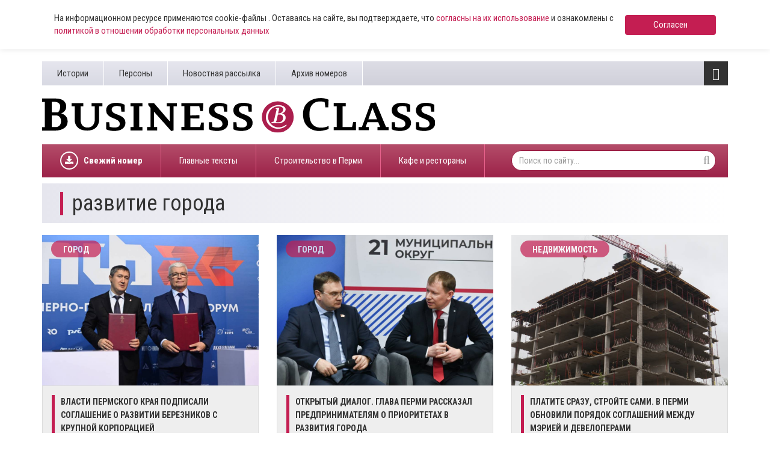

--- FILE ---
content_type: text/html; charset=UTF-8
request_url: https://www.business-class.su/tag/%D1%80%D0%B0%D0%B7%D0%B2%D0%B8%D1%82%D0%B8%D0%B5+%D0%B3%D0%BE%D1%80%D0%BE%D0%B4%D0%B0
body_size: 7694
content:
<!DOCTYPE html>
<html lang="ru">
<head>
    <meta http-equiv="X-UA-Compatible" content="IE=edge">
    <meta charset="UTF-8">
    <meta name="viewport" content="width=device-width, initial-scale=1, minimum-scale=1, maximum-scale=1">
    <meta name="cmsmagazine" content="4cded1965d5047e7c6c245564ac96b0e" />
    <link rel="shortcut icon" href="/favicon.ico" type="image/x-icon"/>
    <link rel="icon" type="image/svg+xml" href="/favicon.svg">
    <meta name="csrf-param" content="_csrf-frontend">
    <meta name="csrf-token" content="5BOnm5Q0M0Pxq45X2auX7TKzroPNxziutLlI1TDg6qGQYerDxERScKn56jOBz6-KdMvm-4aYf-bk_n-neIW8xQ==">
    <title>развитие города</title>
    
    <!-- Yandex.RTB -->
    <script>window.yaContextCb=window.yaContextCb||[]</script>
    <script src="https://yandex.ru/ads/system/context.js" async></script>

    <script async src="https://widget.sparrow.ru/js/embed.js"></script>
    <meta name="keywords" content="развитие города">
<meta name="description" content="Развитие города в новостях и материалах. Деловая газета Business Class: главные события, деловые новости, уникальные проекты, точные прогнозы, аналитика, интервью">
<meta property="og:type" content="article">
<meta property="og:title" content="развитие города">
<meta property="og:description" content="Развитие города в новостях и материалах. Деловая газета Business Class: главные события, деловые новости, уникальные проекты, точные прогнозы, аналитика, интервью">
<meta property="og:url" content="https://www.business-class.su/tag/%D1%80%D0%B0%D0%B7%D0%B2%D0%B8%D1%82%D0%B8%D0%B5+%D0%B3%D0%BE%D1%80%D0%BE%D0%B4%D0%B0">
<meta property="og:image" content="https://www.business-class.su/images/logo.jpg">
<meta property="og:locale" content="ru">
<meta property="twitter:card" content="summary_large_image">
<meta property="twitter:site" content="bc_su">
<meta property="twitter:title" content="развитие города">
<meta property="twitter:description" content="Развитие города в новостях и материалах. Деловая газета Business Class: главные события, деловые новости, уникальные проекты, точные прогнозы, аналитика, интервью">
<meta property="twitter:image:src" content="https://www.business-class.su/images/logo.jpg">
<link href="/assets/f20f0371/css/bootstrap.min.css" rel="stylesheet">
<link href="/assets/fed87bb5/css/font-awesome.min.css" rel="stylesheet">
<link href="/compiled/scss/main.css" rel="stylesheet"></head>
<body>

    
<div class="agree-cookies" id="cookies-accept">
    <div class="container">
        <div class="agree-cookies__wrap">
            <p>
                На информационном ресурсе применяются cookie-файлы . Оставаясь на сайте, вы подтверждаете, что <a href="/pages/soglasie-posetitelya-sayta-na-obrabotku-personalnyh-dannyh">согласны на 
                их использование</a> и ознакомлены с 
                <a href="/pages/policy">политикой в отношении обработки персональных данных</a>
            </p>
            <a class="button" href="#" onclick="acceptCookies(); return false;">Согласен</a>
        </div>
    </div>
</div>



<div class="container">
        
</div>


<div id="bottom-fixed" class="hidden-xs hidden-sm">
    <div class="container">
            </div>
</div>

<header class="container hidden-mobile">
    <div class="top hidden-xs">
        <ul class="pages pull-left"><li><a href="/subjects">Истории</a></li>
<li><a href="/persons">Персоны</a></li>
<li><a href="/pages/novostnaya-rassylka">Новостная рассылка</a></li>
<li><a href="/newspapers">Архив номеров</a></li></ul>
        <div class="toggle pull-right">
            <i class="fa fa-bars fa-lg"></i>            <ul class="categories"><li><a href="/news/politika">Политика</a></li>
<li><a href="/news/ekonomika">Экономика</a></li>
<li><a href="/news/nedvizhimost">Недвижимость</a></li>
<li><a href="/news/gorod">Город</a></li>
<li><a href="/news/business">Бизнес</a></li>
<li><a href="/news/transport">Дороги и транспорт</a></li>
<li><a href="/news/proisshestviya">Происшествия</a></li>
<li><a href="/news/kultura">Культура</a></li>
<li><a href="/news/sport">Спорт</a></li></ul>        </div>

            </div>
    <div class="middle row">
        <div class="left col-xs-12 col-sm-8 col-lg-7">
            <a href="/">
                <img class="logo" src="/images/logo.svg">
            </a>
        </div>

        <div class="col-sm-4 col-lg-4 col-lg-offset-1 hidden-xs">
            <!--
            
<a class="download" href="/uploads/magazine/50e71743e29c98f9bbf05f0c1717e9a5.pdf" target="_blank">
    <i class="fa fa-download"></i>    Скачать свежий номер (.pdf)
    <br>
    №1 от
    30 января 2026</a>
            <img class="logo-bg" src="/images/logo-bg.png">
        	-->
        	<div style="margin-top: 9px; height: 80px;">
        		        	</div>
        </div>
    </div>

    <div class="bottom hidden-xs">

    	
<ul class="subjects pull-left" >
    <li style="font-weight: bold;">
    	<a href="/uploads/magazine/50e71743e29c98f9bbf05f0c1717e9a5.pdf">
    		<div style="display: block; border-radius: 50%; border: 2px solid #fff; width: 30px; height: 30px; float: left; overflow: hidden; position: relative; top: 12px; margin-right: 9px;">
    			<svg aria-hidden="true" focusable="false" data-prefix="fas" data-icon="download" role="img" xmlns="http://www.w3.org/2000/svg" viewBox="0 0 512 512" class="svg-inline--fa fa-download fa-w-16 fa-lg" style="width: 14px; position: absolute; top: 5px; left: 6px;">
    				<path fill="currentColor" d="M216 0h80c13.3 0 24 10.7 24 24v168h87.7c17.8 0 26.7 21.5 14.1 34.1L269.7 378.3c-7.5 7.5-19.8 7.5-27.3 0L90.1 226.1c-12.6-12.6-3.7-34.1 14.1-34.1H192V24c0-13.3 10.7-24 24-24zm296 376v112c0 13.3-10.7 24-24 24H24c-13.3 0-24-10.7-24-24V376c0-13.3 10.7-24 24-24h146.7l49 49c20.1 20.1 52.5 20.1 72.6 0l49-49H488c13.3 0 24 10.7 24 24zm-124 88c0-11-9-20-20-20s-20 9-20 20 9 20 20 20 20-9 20-20zm64 0c0-11-9-20-20-20s-20 9-20 20 9 20 20 20 20-9 20-20z"></path>
    			</svg>
    		</div>
    		Свежий номер
    	</a>
    </li>
</ul>
        <ul class="subjects pull-left"><li><a href="/subject/glavnye-teksty">Главные тексты</a></li>
<li><a href="/subject/stroiteli-i-krizis">Строительство в Перми </a></li>
<li><a href="/subject/novye-kafe-i-restorany">Кафе и рестораны </a></li></ul>
        <form class="search-form pull-right" action="/search" method="get">
            <input name="q" type="text" class="form-control" placeholder="Поиск по сайту..." maxlength="100">
            <i class="fa fa-search"></i>        </form>
    </div>

    <div class="toggle-xs visible-xs">
        <i class="fa fa-bars fa-lg"></i>    </div>

    <div class="menu-xs">
        <ul class="categories"><li><a href="/news/politika">Политика</a></li>
<li><a href="/news/ekonomika">Экономика</a></li>
<li><a href="/news/nedvizhimost">Недвижимость</a></li>
<li><a href="/news/gorod">Город</a></li>
<li><a href="/news/business">Бизнес</a></li>
<li><a href="/news/transport">Дороги и транспорт</a></li>
<li><a href="/news/proisshestviya">Происшествия</a></li>
<li><a href="/news/kultura">Культура</a></li>
<li><a href="/news/sport">Спорт</a></li></ul>        <div class="clearfix"></div>
        <ul class="categories strong"><li><a href="/materials">Все материалы</a></li>
<li><a href="/news">Все новости</a></li></ul>
        <form class="search-form pull-right" action="/search" method="get">
            <input name="q" type="text" class="form-control" placeholder="Поиск по сайту..." maxlength="100">
            <i class="fa fa-search"></i>        </form>

        <ul class="pages"><li><a href="/subjects">Истории</a></li>
<li><a href="/persons">Персоны</a></li>
<li><a href="/pages/novostnaya-rassylka">Новостная рассылка</a></li>
<li><a href="/newspapers">Архив номеров</a></li></ul>    </div>

    <div class="stripe visible-xs-block"></div>
</header>

<div id="content" class="container">
    
<div id="tag">
    <div class="heading">
        <h1>развитие города</h1>
    </div>

    
    <div class="row">
                    <div class="col-xs-12 col-sm-6 col-md-4">
                <a class="material" href="/news/2024/11/28/vlasti-permskogo-kraya-podpisali-soglashenie-o-razvitii-bereznikov-s-krupnoi-korporaciei" >
                    <img src="/uploads/material/e3/1f/4e/e31f4e4f87abfef50b3adbe5f6316b1f.jpg" alt="Власти Пермского края подписали соглашение о развитии Березников с крупной  корпорацией" loading="lazy" data-object-fit="cover">
                    
                                            <object type="lol/wut">
                            <a class="category" href="/news/gorod">
                                Город                            </a>
                        </object>
                    
                    <div class="header">
                        <div class="text">
                            <div class="title">
                                Власти Пермского края подписали соглашение о развитии Березников с крупной  корпорацией                            </div>
                        </div>

                        <div class="info"><i class="fa fa-clock-o"></i>&nbsp;28 ноября 2024, 19:41&nbsp;&nbsp;</div>                    </div>
                </a>

            </div>

            
            
            
                                <div class="col-xs-12 col-sm-6 col-md-4">
                <a class="material" href="/news/2024/02/12/otkrytyi-dialog-glava-permi-rasskazal-predprinimatelyam-o-prioritetah-v-razvitiya-goroda" >
                    <img src="/uploads/material/4d/f3/93/4df39313488772c7a03690af738c0679.jpg" alt="Открытый диалог. Глава Перми рассказал предпринимателям о приоритетах в развития города" loading="lazy" data-object-fit="cover">
                    
                                            <object type="lol/wut">
                            <a class="category" href="/news/gorod">
                                Город                            </a>
                        </object>
                    
                    <div class="header">
                        <div class="text">
                            <div class="title">
                                Открытый диалог. Глава Перми рассказал предпринимателям о приоритетах в развития города                            </div>
                        </div>

                        <div class="info"><i class="fa fa-clock-o"></i>&nbsp;12 февраля 2024, 15:00&nbsp;&nbsp;</div>                    </div>
                </a>

            </div>

            
            
            
                                <div class="col-xs-12 col-sm-6 col-md-4">
                <a class="material" href="/news/2023/12/19/platite-srazu-stroite-sami-v-permi-obnovili-poryadok-soglashenii-mezhdu-meriei-i-developerami" >
                    <img src="/uploads/material/3a/b5/b2/3ab5b25763670628bc6a715ebb336152.jpg" alt="Платите сразу, стройте сами. В Перми обновили порядок соглашений между мэрией и девелоперами" loading="lazy" data-object-fit="cover">
                    
                                            <object type="lol/wut">
                            <a class="category" href="/news/nedvizhimost">
                                Недвижимость                            </a>
                        </object>
                    
                    <div class="header">
                        <div class="text">
                            <div class="title">
                                Платите сразу, стройте сами. В Перми обновили порядок соглашений между мэрией и девелоперами                            </div>
                        </div>

                        <div class="info"><i class="fa fa-clock-o"></i>&nbsp;19 декабря 2023, 14:45&nbsp;&nbsp;</div>                    </div>
                </a>

            </div>

                            <div class="col-xs-12" style="margin-bottom: 15px;">
                    <!--noindex-->


    <div style="" class="alias-ya-list"><!-- Yandex.RTB R-A-264423-7 -->
<div id="yandex_rtb_R-A-264423-7"></div>
<script type="text/javascript">
    (function(w, d, n, s, t) {
        w[n] = w[n] || [];
        w[n].push(function() {
            Ya.Context.AdvManager.render({
                blockId: "R-A-264423-7",
                renderTo: "yandex_rtb_R-A-264423-7",
                async: true
            });
        });
        t = d.getElementsByTagName("script")[0];
        s = d.createElement("script");
        s.type = "text/javascript";
        s.src = "//an.yandex.ru/system/context.js";
        s.async = true;
        t.parentNode.insertBefore(s, t);
    })(this, this.document, "yandexContextAsyncCallbacks");
</script></div>

<!--/noindex-->
                </div>
            
            
            
                                <div class="col-xs-12 col-sm-6 col-md-4">
                <a class="material" href="/news/2020/10/28/na-realizaciyu-chetyreh-nacproektov-v-permi-v-2020-godu-vydeleno-33-mlrd-rublei" >
                    <img src="/uploads/material/0e/2f/42/0e2f42f2b1ec22b9309d039769748009.jpg" alt="​На реализацию четырех нацпроектов в Перми в 2020 году выделено 3,3 млрд рублей" loading="lazy" data-object-fit="cover">
                    
                                            <object type="lol/wut">
                            <a class="category" href="/news/gorod">
                                Город                            </a>
                        </object>
                    
                    <div class="header">
                        <div class="text">
                            <div class="title">
                                ​На реализацию четырех нацпроектов в Перми в 2020 году выделено 3,3 млрд рублей                            </div>
                        </div>

                        <div class="info"><i class="fa fa-clock-o"></i>&nbsp;28 октября 2020, 21:05&nbsp;&nbsp;</div>                    </div>
                </a>

            </div>

            
            
            
                                <div class="col-xs-12 col-sm-6 col-md-4">
                <a class="material" href="/news/2018/08/20/avto-vernut-no-uspokoyat" >
                    <img src="/uploads/material/a5/c9/0d/a5c90df7759d5cebba7d6cccd75ba120.jpg" alt="Члены Градсовета обсудили концепции развития Комсомольского проспекта и ул. Пермской " loading="lazy" data-object-fit="cover">
                    
                                            <object type="lol/wut">
                            <a class="category" href="/news/gorod">
                                Город                            </a>
                        </object>
                    
                    <div class="header">
                        <div class="text">
                            <div class="title">
                                Члены Градсовета обсудили концепции развития Комсомольского проспекта и ул. Пермской                             </div>
                        </div>

                        <div class="info"><i class="fa fa-clock-o"></i>&nbsp;20 августа 2018, 17:00&nbsp;&nbsp;</div>                    </div>
                </a>

            </div>

            
            
            
                                <div class="col-xs-12 col-sm-6 col-md-4">
                <a class="material" href="/news/2018/08/01/v-permi-zapuskayut-informacionno-turisticheskii-portal-gde-o-regione-budut-rasskazyvat-zhiteli" >
                    <img src="/uploads/material/df/70/e0/df70e0783d674546a5fdf2d37c7c7928.jpg" alt="В Перми запускают информационно-туристический портал, где о регионе будут рассказывать жители " loading="lazy" data-object-fit="cover">
                    
                                            <object type="lol/wut">
                            <a class="category" href="/news/gorod">
                                Город                            </a>
                        </object>
                    
                    <div class="header">
                        <div class="text">
                            <div class="title">
                                В Перми запускают информационно-туристический портал, где о регионе будут рассказывать жители                             </div>
                        </div>

                        <div class="info"><i class="fa fa-clock-o"></i>&nbsp;01 августа 2018, 10:00&nbsp;&nbsp;</div>                    </div>
                </a>

            </div>

            
            
            
                                <div class="col-xs-12 col-sm-6 col-md-4">
                <a class="material" href="/news/2018/03/31/ambicii-i-milliardy-obzor-svezhego-nomera-business-class" >
                    <img src="/uploads/material/30/8a/d8/308ad83852f52a03ffd88a048ff81f6d.jpg" alt="​Амбиции и миллиарды. Обзор свежего номера Business Class" loading="lazy" data-object-fit="cover">
                    
                                            <object type="lol/wut">
                            <a class="category" href="/news/gorod">
                                Город                            </a>
                        </object>
                    
                    <div class="header">
                        <div class="text">
                            <div class="title">
                                ​Амбиции и миллиарды. Обзор свежего номера Business Class                            </div>
                        </div>

                        <div class="info"><i class="fa fa-clock-o"></i>&nbsp;31 марта 2018, 13:00&nbsp;&nbsp;</div>                    </div>
                </a>

            </div>

            
                            <div class="col-xs-12 visible-xs" style="margin-bottom: 15px;">
                    <!-- Yandex Native Ads C-A-264423-24 -->
                    <div id="yandex_rtb_C-A-264423-24"></div>
                    <script>window.yaContextCb.push(()=>{
                    Ya.Context.AdvManager.renderWidget({
                        renderTo: 'yandex_rtb_C-A-264423-24',
                        blockId: 'C-A-264423-24'
                    })
                    })</script>
                </div>
            
            
                                <div class="col-xs-12 col-sm-6 col-md-4">
                <a class="material" href="/news/2012/01/12/28290" >
                    <img src="/uploads/news/i03a9843.jpg" alt="Городское развитие Перми признано одним из лучших на территории СНГ" loading="lazy" data-object-fit="cover">
                    
                                            <object type="lol/wut">
                            <a class="category" href="/news/gorod">
                                Город                            </a>
                        </object>
                    
                    <div class="header">
                        <div class="text">
                            <div class="title">
                                Городское развитие Перми признано одним из лучших на территории СНГ                            </div>
                        </div>

                        <div class="info"><i class="fa fa-clock-o"></i>&nbsp;12 января 2012, 11:09&nbsp;&nbsp;</div>                    </div>
                </a>

            </div>

            
            
            
                        </div>
</div>


</div>

<div class="container visible-xs">
    <ul class="categories-xs"><li><a href="/news/politika">Политика</a></li>
<li><a href="/news/ekonomika">Экономика</a></li>
<li><a href="/news/nedvizhimost">Недвижимость</a></li>
<li><a href="/news/gorod">Город</a></li>
<li><a href="/news/business">Бизнес</a></li>
<li><a href="/news/transport">Дороги и транспорт</a></li>
<li><a href="/news/proisshestviya">Происшествия</a></li>
<li><a href="/news/kultura">Культура</a></li>
<li><a href="/news/sport">Спорт</a></li></ul></div>

<footer class="container">
    <div class="stripe visible-xs-block"></div>

    <div class="top hidden-xs">

        <ul class="subjects pull-left"><li><a href="/subject/glavnye-teksty">Главные тексты</a></li>
<li><a href="/subject/stroiteli-i-krizis">Строительство в Перми </a></li>
<li><a href="/subject/novye-kafe-i-restorany">Кафе и рестораны </a></li></ul>
        <form class="search-form pull-right" action="site/search" method="get">
            <input name="q" type="text" class="form-control" placeholder="Поиск по сайту..." maxlength="100">
            <i class="fa fa-search"></i>        </form>
    </div>

    <div class="middle row">
        <div class="left col-xs-8 col-sm-6">
            <a href="/">
                <img class="logo" src="/images/logo-wide.png">
            </a>
        </div>

        <div class="right col-xs-12 col-sm-6">
            2004-2026, Business Class, <a href="/uploads/documents/vypiska.pdf">Выписка из реестра зарегистрированных СМИ</a> по состоянию на 29.08.2018 (интернет-сайт), <a href="/uploads/docs/sviditelstvo.pdf" target="_blank">свидетельство СМИ ПИ59-1143</a> от 07.02.2017 (газета)<br>ООО “Центр деловой информации”<br/>
            На информационном ресурсе применяются <a href="https://www.business-class.su/pages/uvedomlenie-ob-ispolzovanii-rekomendatelnyh-tehnologij">рекомендательные технологии</a> (информационные технологии предоставления информации на основе сбора, систематизации и анализа сведений, относящихся к предпочтениям пользователей сети «Интернет», находящихся на территории Российской Федерации).
        </div>
    </div>

    <div class="bottom">
        <hr>

        <div class="row">
            <div class="col-xs-6 col-sm-2">
                <a href="/pages/desk">Редакция</a>
            </div>

            <div class="col-xs-6 col-sm-3">
                <a href="/pages/ob-izdanii">Об издании</a>
            </div>

            <div class="col-xs-6 col-sm-3">
                <a href="/pages/reklama-v-business-class">Реклама в Business Class</a>
            </div>

            <!--
            <div class="col-xs-6 col-sm-3">
                <a href="/pages/reklama-v-gazete-business-class">Реклама в газете</a>
            </div>
            -->
            <!--
            <div class="col-xs-6 col-sm-4">
                <a href="/pages/reklama-na-sajte">Реклама на сайте</a>
            </div>
            -->
        </div>

        <hr>

        <div class="row">
             <div class="col-xs-6 col-sm-2">
                <a href="/pages/policy">Политика в отношении обработки персональных данных</a>
            </div>

            <div class="col-xs-6 col-sm-3">
                <a href="/pages/uslovija-ispolzovanija-materialov">Условия использования материалов</a>
            </div>

            <div class="col-xs-6 col-sm-3">
                <a href="/pages/soglasie-posetitelya-sayta-na-obrabotku-personalnyh-dannyh">
                    Согласие на обработку данных
                </a>
            </div>
        </div>
		
		 <hr>
		

        <div class="row">
            <div class="social col-xs-12">
                <a href="https://t.me/businessclassnews" target="_blank"><i class="fa fa-telegram"></i></a>
                <a href="https://vk.com/gazetabc" target="_blank"><i class="fa fa-vk"></i></a>
                                                                <a href="https://ok.ru/gazetabc" target="_blank"><i class="fa fa-odnoklassniki"></i></a>
                <a href="/rss" target="_blank"><i class="fa fa-rss"></i></a>
            </div>

            <div class="col-xs-12 col-sm-5 small">
                <a href="http://agincom.ru" target="_blank">Разработка сайтов в Перми<br>«Агентство Интернет Коммуникаций»</a>
            </div>
            <div class="col-xs-12 col-sm-3"></div>
            <!--
            <div class="col-xs-12 col-sm-4 ">
                <p><a href="/mediakit">Медиакит</a></p>
            </div>
            -->

            <div class="col-xs-12">
  <div class="pull-left" style="padding:0;">
<!-- Yandex.Metrika informer --> <a href="https://metrika.yandex.ru/stat/?id=1275673&amp;from=informer" target="_blank" rel="nofollow"><img src="https://informer.yandex.ru/informer/1275673/3_1_FFFFFFFF_EFEFEFFF_0_pageviews" style="width:88px; height:31px; border:0;" alt="Яндекс.Метрика" title="Яндекс.Метрика: данные за сегодня (просмотры, визиты и уникальные посетители)" class="ym-advanced-informer" data-cid="1275673" data-lang="ru" /></a> <!-- /Yandex.Metrika informer -->
<!-- Yandex.Metrika counter --> <script type="text/javascript" > (function (d, w, c) { (w[c] = w[c] || []).push(function() { try { w.yaCounter1275673 = new Ya.Metrika2({ id:1275673, clickmap:true, trackLinks:true, accurateTrackBounce:true, webvisor:true }); } catch(e) { } }); var n = d.getElementsByTagName("script")[0], s = d.createElement("script"), f = function () { n.parentNode.insertBefore(s, n); }; s.type = "text/javascript"; s.async = true; s.src = "https://mc.yandex.ru/metrika/tag.js"; if (w.opera == "[object Opera]") { d.addEventListener("DOMContentLoaded", f, false); } else { f(); } })(document, window, "yandex_metrika_callbacks2"); </script> <noscript><div><img src="https://mc.yandex.ru/watch/1275673" style="position:absolute; left:-9999px;" alt="" /></div></noscript> <!-- /Yandex.Metrika counter -->

  
<!--LiveInternet counter--><script type="text/javascript">document.write('<a href="//www.liveinternet.ru/click" '+'target="_blank"><img src="//counter.yadro.ru/hit?t14.6;r'+escape(document.referrer)+((typeof(screen)=='undefined')?'':';s'+screen.width+'*'+screen.height+'*'+(screen.colorDepth?screen.colorDepth:screen.pixelDepth))+';u'+escape(document.URL)+';h'+escape(document.title.substring(0,150))+';'+Math.random()+'" alt="" title="LiveInternet: показано число просмотров за 24'+' часа, посетителей за 24 часа и за сегодня" '+'border="0" width="88" height="31"><\/a>')
</script><!--/LiveInternet-->
</div>
<style>
  .restrict-content {
    display: none;
    position: absolute;
    bottom: 40px;
    background: #fff;
    border-radius: 10px;
    box-shadow: 1px 1px 20px rgba(0,0,0, 0.2);
    padding: 20px;
    width:240px;
    margin-left: -100px;
    opacity: 0;
    transition: all ease-in 0.2s 0.4s;
  }
  .restrict-content p {
    font-size: 12px;
    line-height: 16px;
  }
  .restrict-hover:hover .restrict-content, .restrict-hover:focus .restrict-content {
    display: block;
    opacity: 1;
  }
</style>
<div class="pull-left restrict-hover" style="padding:0; padding-left: 15px; position: relative;">
  <img src="/images/agestrict.jpg" />
  <div class="restrict-content">
    <p>
      Информация о возрастных ограничениях в отношении информационной продукции, подлежащая распространению на основании норм Федерального закона «О защите детей от информации, причиняющей вред их здоровью и развитию».
    </p>
    <p style="margin-bottom: 0;">
      Некоторые материалы настоящего раздела могут содержать информацию, запрещенную для лиц младше 16 лет. 
    </p>
  </div>
</div>


<script type="text/javascript">!function(){var t=document.createElement("script");t.type="text/javascript",t.async=!0,t.src="https://vk.com/js/api/openapi.js?157",t.onload=function(){VK.Retargeting.Init("VK-RTRG-237349-bXQnH"),VK.Retargeting.Hit()},document.head.appendChild(t)}();</script><noscript><img src="https://vk.com/rtrg?p=VK-RTRG-237349-bXQnH" style="position:fixed; left:-999px;" alt=""/></noscript>

<script src="https://cdn.jsdelivr.net/npm/js-cookie@2/src/js.cookie.min.js"></script></div>
        </div>
    </div>
</footer>

    <!--noindex-->


    <div style="" class="alias-ya-floor-ad"><!-- Yandex.RTB R-A-264423-16 -->
<script>window.yaContextCb.push(()=>{
	Ya.Context.AdvManager.render({
		"blockId": "R-A-264423-16",
		"type": "floorAd"
	})
})
</script></div>

<!--/noindex-->

<script src="/assets/9f8d9f7/jquery.min.js"></script>
<script src="/assets/e5490b6f/yii.js"></script>
<script src="/js/main.js" async="async"></script>
<script src="/js/polyfill.js" async="async"></script>
<script>jQuery(function ($) {
    acceptCookies = function(e) {
        $.ajax({
            url: '/ajax/acceptcookies',
            cache: false,
            success: function(data) {
                $("#cookies-accept").fadeOut();
            },
        });
        return false;
    }
});</script></body>
</html>
